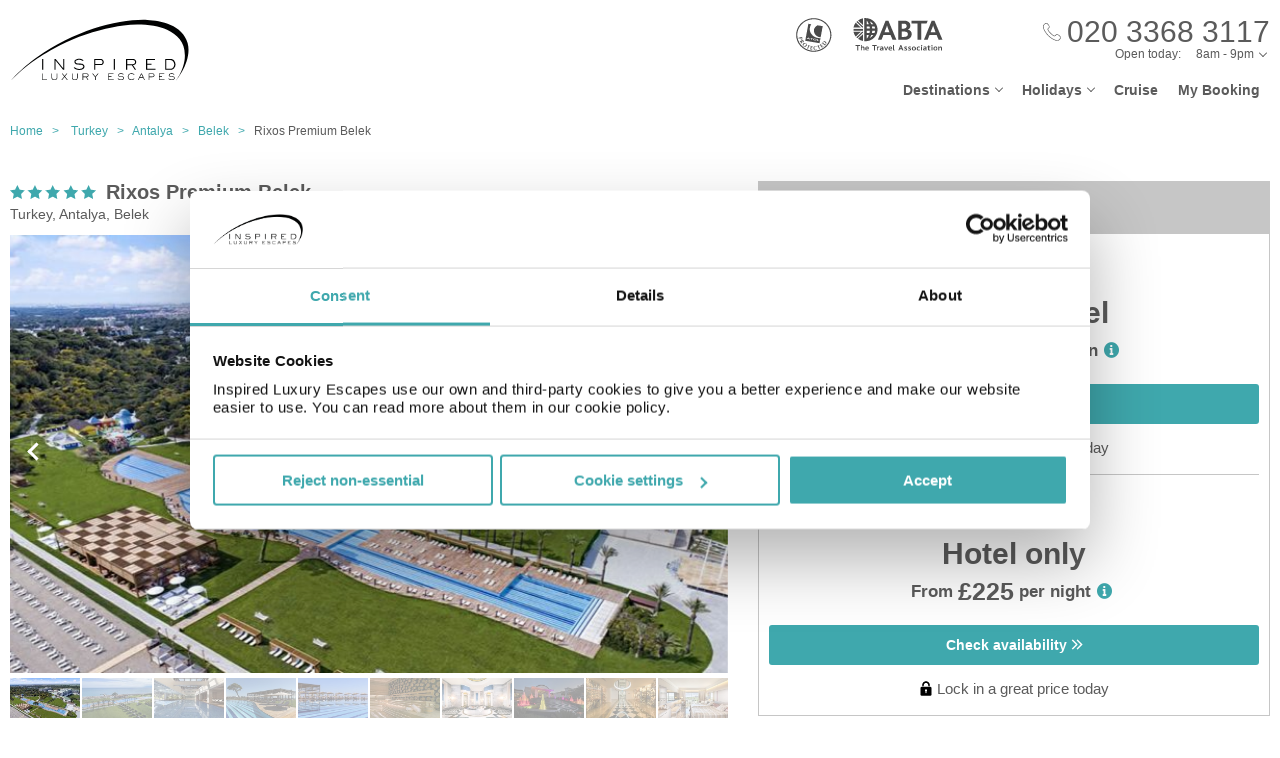

--- FILE ---
content_type: text/html;charset=UTF-8
request_url: https://www.inspiredluxuryescapes.com/rixos-premium-belek/42194
body_size: 17293
content:
<!DOCTYPE html>
<html lang="en-GB">
<head>
	<meta charset="utf-8">
	<meta http-equiv="Content-Language" content="en-GB">
	<meta name="viewport" content="width=device-width, initial-scale=1">

		<meta name="title" content="Rixos Premium Belek Antalya | Holidays to Turkey | Inspired Luxury Escapes">
<meta name="description" content="Book your perfect stay at Rixos Premium Belek in Antalya with Inspired Luxury Escapes and discover great deals on hotels in Turkey.">
<meta name="author" content="">

<meta name="format-detection" content="telephone=no">

<link rel="canonical" href="https://www.inspiredluxuryescapes.com/rixos-premium-belek/42194">



	<title> Rixos Premium Belek Antalya | Holidays to Turkey | Inspired Luxury Escapes </title>

	<link rel="preload" href="/fonts/museo-sans-300-7c413ff1bf.woff" as="font" crossorigin="anonymous">
<link rel="preload" href="/fonts/museo-sans-300-italic-735f4b1070.woff" as="font" crossorigin="anonymous">
<link rel="preload" href="/fonts/museo-sans-700-a128eded3d.woff" as="font" crossorigin="anonymous">
<link rel="preload" href="/fonts/museo-sans-700-italic-31a7dc3d9a.woff" as="font" crossorigin="anonymous">
	<link rel="preload" href="/fonts/slick-b7c9e1e479.woff" as="font" crossorigin="anonymous">
		
	<link rel="stylesheet" href="/css/vendor-b12b80b7be.css">
	<link rel="stylesheet" href="/css/base-f019e43c9e.css">

	
				<link rel="stylesheet" href="/css/destination-d8bebbbff8.css">
					<link rel="stylesheet" href="/css/accommodation-58b67fb013.css">
		
		
				
        
			<!-- Google Tag Manager -->
<script>(function(w,d,s,l,i){w[l]=w[l]||[];w[l].push({'gtm.start':
new Date().getTime(),event:'gtm.js'});var f=d.getElementsByTagName(s)[0],
j=d.createElement(s),dl=l!='dataLayer'?'&l='+l:'';j.async=true;j.src=
'https://www.googletagmanager.com/gtm.js?id='+i+dl;f.parentNode.insertBefore(j,f);
})(window,document,'script','dataLayer','GTM-5R74V76');</script>
<!-- End Google Tag Manager -->

<!--Enable the gtag.js API-->
<script>
  window.dataLayer = window.dataLayer || [];
  function gtag(){dataLayer.push(arguments);}
</script>
<!--End enable the gtag.js API-->

<!-- cookiebot styles start -->
<style type="text/css">
input[type="checkbox"][class^=Cybot] {
display: block !important;
}
#CybotCookiebotDialog label {
  display: unset;
}
#CybotCookiebotDialog h2 {
  text-align: unset;
  text-transform: none;
}
</style>
<!-- cookiebot styles end -->	
			<!-- Global site tag (gtag.js) - Google Ads: 1034500937 --> <script async src="https://www.googletagmanager.com/gtag/js?id=AW-1034500937"></script> <script> window.dataLayer = window.dataLayer || []; function gtag(){dataLayer.push(arguments);} gtag('js', new Date()); gtag('config', 'AW-1034500937'); </script> 

<script> gtag('config', 'AW-1034500937/ud3MCIqujKMBEMn2pO0D', { 'phone_conversion_number': '02033683117' }); </script> 	
    
  <!-- UI Initializers -->
  <!-- end UI Initializers -->

    
		
    </head>
<body >
  
        
      <script async src="//d81mfvml8p5ml.cloudfront.net/si32igtk.js"></script>  
        
    							  <page-header id="header"
    :company="company"
    :header="header"
    :operating-schedule="{&#39;salesTeamName&#39;:&#39;&#39;,&#39;salesTeam&#39;:[{&#39;description&#39;:&#39;Monday to Sunday&#39;,&#39;closed&#39;:false,&#39;openFrom&#39;:&#39;8am&#39;,&#39;openTo&#39;:&#39;9pm&#39;}],&#39;customerServiceName&#39;:&#39;Customer Support&#39;,&#39;customerService&#39;:[{&#39;description&#39;:&#39;Monday to Friday&#39;,&#39;closed&#39;:false,&#39;openFrom&#39;:&#39;9am&#39;,&#39;openTo&#39;:&#39;5.30pm&#39;},{&#39;description&#39;:&#39;Saturday&#39;,&#39;closed&#39;:false,&#39;openFrom&#39;:&#39;10am&#39;,&#39;openTo&#39;:&#39;3pm&#39;},{&#39;description&#39;:&#39;Sunday&#39;,&#39;closed&#39;:true}],&#39;todayOpeningHours&#39;:{&#39;closed&#39;:false,&#39;openFrom&#39;:&#39;8am&#39;,&#39;openTo&#39;:&#39;9pm&#39;}}"
    :hide-company-phone="false"
    :hide="false">
  </page-header>
		    
  
	<main id="app" class="c-main c-main-accommodation c-main-accommodation--broadway">
  <breadcrumbs :breadcrumbs="breadcrumbs" homepage-url="/"></breadcrumbs>
    <div class="offer" :class="offerLayoutClass">
    <div class="offer__info">
      <section class="offer__content ">
        <hotel-info
          class="hotel-info--broadway"
          :hotel-info="hotelInfo"
          :show-trip-advisor-desc="false"
          :reviews-count-hyperlink="tripAdvisorFullInfo !== null"
          @reviews-count-click="scrollToTripAdvisor"
        ></hotel-info>
                <light-slider :thumbs="true" class="light-slider--broadway">
          <template v-for="image in hotelInfo.images">
            <light-slider-slide :img-src="image.imageUrl" :img-alt="image.text" :thumb-img-src="image.thumbnailImageUrl">
              <promo-with-icon
                v-if="promoAtPos1"
                class="promo-on-image"
                :text="promoAtPos1.title"
                :icon-url="promoAtPos1.iconUrl"
                :tooltip-text="promoAtPos1.tooltip"
                :promo-style="promoAtPos1.style"
                :use-parent-as-viewport="true">
              </promo-with-icon>
              <image-label v-if="showImageLabel" :text="image.text"></image-label>
            </light-slider-slide>
          </template>
        </light-slider>
              </section>

            <section class="offer__search" v-cloak :class="searchSectionClassObject">
        <div class="offers-panel">
          <div class="offers-panel__header" v-cloak>
            Package & hotel only prices
          </div>

          <alternative-prices namespace="broadway"
                :active-search-mode="activeSearchMode"
                :giata-code="hotelInfo.giataCode"
                flight-and-hotel-tab-title="Flight &amp; Hotel"
                hotel-only-tab-title="Hotel Only">
          </alternative-prices>

          <div v-if="showSearchPanel" v-cloak class="offers-panel__no-deals-panel">
            We don't have any deals for this hotel on our website at the moment, so either give us a call or use the search form below to search for something else.
          </div>

          <div class="hotel-search-panel" v-cloak v-if="showSearchPanel">

            <search-mode-switcher
              class="search-mode-switcher--broadway"
              flight-and-hotel-tab-title="Flight &amp; Hotel"
              hotel-only-tab-title="Hotel Only"
              :hide-hotel-only="false"
              :initial-hotel-only-mode="initialHotelOnlyMode"
              @changed-mode="onSearchModeChanged">
            </search-mode-switcher>

            <search-panel-compact namespace="broadway-mobile"
                  class="search-panel-compact--broadway"
                  :search-mode="activeSearchMode"
                  flight-and-hotel-tab-title="Flight &amp; Hotel"
                  hotel-only-tab-title="Hotel Only"
                  :hide-flexibility="true"
                  :hide-hotel-only="false"
                  :hide-rating="true"
                  :hide-board-basis="true"
                  :empty-room-by-default="false"
                  :allowed-hotel-star-ratings="[4, 5]"
                  :force-show-all-available-options="true"
                  :use-compact-appearance="true"
                  :direct-hotels-search="true"
                  :align-more-options-in-mobile-version="false"
                  :durations="[2, 3, 4, 5, 6, 7, 8, 9, 10, 11, 12, 13, 14]"
                  :multiple-destinations="false"
                  :leave-pre-selected-destination-empty="showSearchPanel"
                  :preselect-airport="false"
                  :show-board-type-title="true"
                  @search-offer-checking="onSearchOfferChecking">
            </search-panel-compact>
          </div>
        </div>
      </section>
          </div>

    <div class="accommodation-tabs-wrapper">
      <tabs-switcher class="tabs-switcher--broadway" :calculate-width="false">
        <tab name="Details" ref="overview">
          <div class="hotel-description"><p>Located in the popular resort of Belek is the beautiful Rixos Premium hotel, set in gorgeous landscaped grounds, this outstanding resort offers exceptional value with impeccable service and a fantastic environment. With a wide range of bars and restaurants on offer, you will be able to indulge yourself day in and day out.</p>
<p><strong><span style="text-decoration: underline;">Key Facilities</span><br />
</strong>Large pool areas,  beach and many sporting activities mean that you will have plenty to keep you occupied. The excellent children’s facilities mean that younger guests will also enjoy a truly memorable stay. Guests can expect furnishings and amenities of the highest standard including flat screen TV’s plus suites with Jacuzzis and villas with private pools.</p>
<p><strong><span style="text-decoration: underline;">Spa</span><br />
</strong>The Rixos Royal Spa offers an outstanding array of treatments. With Turkish baths and saunas clients can use this facility at their leisure to feel totally refreshed during their stay.</p>
<p><strong><span style="text-decoration: underline;">Restaurants</span><br />
</strong>Choices are a plenty here with the main Mosaic buffet restaurant plus a wide selection of fine dining a la carte options including seafood, Italian and French cuisine.</p>
</div>

          <facilities-list :facilities="hotelInfo.facilitiesAsList"></facilities-list>

          <destination-info class="destination-info__wrap" :destination-header="false"></destination-info>

        </tab>
        <tab name="Map" :show="showGoogleMap" @active-state-changed="mapVisibilityChanged" class="offer-map__info" ref="map">
          <google-map class="offer__map"
                :center-coordinates="hotelCoordinates"
                :points-of-interest="pointsOfInterest"
                :is-visible="mapVisible"
                powered-by-google-image-url="/img/banners/google/powered_by_google_on_white-f127e368d6.png"
                google-maps-api-key="AIzaSyCHE8hOPf2oXt68V_IvUagh6T0qjSA8ku8"
                google-map-id="e9915245d08a185b"
          ></google-map>
        </tab>
        <tab name="Reviews" :show="showReviews" ref="reviews">
          <trip-advisor-reviews :ta-rating="taFullRating" ref="accommodationReviews"></trip-advisor-reviews>
        </tab>
      </tabs-switcher>
    </div>
  </div>

  <hotels-slider class="hotels-slider--wide" :hotels="similarHotels" title="Similar Hotels" :slider-responsive="hotelsSliderResponsive"></hotels-slider>

  
  <subscribe-banner></subscribe-banner>

    <other-items
    other-destinations-title="Other resorts in Antalya"     other-hotels-title="Other hotels in Antalya"     :more-hotels-available="true"
    :more-destinations-available="false">
  </other-items>
    <div :style="checkingWaitingMessageStyle" class="wait-message wait-message-checking" v-cloak>
	<div class="wait-message__box" style="background-image: url(/own-files/9cf/4a78512d3ae87eaa215a1492b4710/Y61OPWyVtY.jpg)">

		<div class="loader loader--l">
							<img class="loader__image" src="/own-files/cc6/b4e26a12afefcd3370a0da4a87116/sTVdLI9ApY.gif" alt="Loading...">
					</div>

					<h3 class="wait-message__title">Are you ready to be inspired?</h3>
				
					<div class="wait-message__text">We&#39;re searching for the best prices...</div>
				
					<ul class="wait-message__list">
									<li class="wait-message__item">
						<svg xmlns="http://www.w3.org/2000/svg" width="20" height="15">
							<path fill="#FFF" stroke="#FFF" d="M6.34 13.711a1.044 1.044 0 0 0 1.44 0l11.091-10.99a1.002 1.002 0 0 0 0-1.425 1.024 1.024 0 0 0-1.44 0L7.055 11.575 2.74 7.344a1.024 1.024 0 0 0-1.44 0 1 1 0 0 0 0 1.426l5.04 4.941z"/>
						</svg>
						<span class="wait-message__item-text">Book with confidence</span>
					</li>
									<li class="wait-message__item">
						<svg xmlns="http://www.w3.org/2000/svg" width="20" height="15">
							<path fill="#FFF" stroke="#FFF" d="M6.34 13.711a1.044 1.044 0 0 0 1.44 0l11.091-10.99a1.002 1.002 0 0 0 0-1.425 1.024 1.024 0 0 0-1.44 0L7.055 11.575 2.74 7.344a1.024 1.024 0 0 0-1.44 0 1 1 0 0 0 0 1.426l5.04 4.941z"/>
						</svg>
						<span class="wait-message__item-text">Low deposit options</span>
					</li>
									<li class="wait-message__item">
						<svg xmlns="http://www.w3.org/2000/svg" width="20" height="15">
							<path fill="#FFF" stroke="#FFF" d="M6.34 13.711a1.044 1.044 0 0 0 1.44 0l11.091-10.99a1.002 1.002 0 0 0 0-1.425 1.024 1.024 0 0 0-1.44 0L7.055 11.575 2.74 7.344a1.024 1.024 0 0 0-1.44 0 1 1 0 0 0 0 1.426l5.04 4.941z"/>
						</svg>
						<span class="wait-message__item-text">Flexible holiday changes</span>
					</li>
									<li class="wait-message__item">
						<svg xmlns="http://www.w3.org/2000/svg" width="20" height="15">
							<path fill="#FFF" stroke="#FFF" d="M6.34 13.711a1.044 1.044 0 0 0 1.44 0l11.091-10.99a1.002 1.002 0 0 0 0-1.425 1.024 1.024 0 0 0-1.44 0L7.055 11.575 2.74 7.344a1.024 1.024 0 0 0-1.44 0 1 1 0 0 0 0 1.426l5.04 4.941z"/>
						</svg>
						<span class="wait-message__item-text">ABTA &amp; ATOL protected</span>
					</li>
							</ul>
				
					<div class="wait-message__phone">
				<svg xmlns="http://www.w3.org/2000/svg" width="18" height="18" class="wait-message__phone-icon">
					<path fill="#fff" d="M14.337 17.839c-.742 0-1.639-.186-2.624-.558-2.162-.815-4.513-2.426-6.621-4.534-2.11-2.109-3.72-4.461-4.535-6.622C-.184 4.16-.186 2.547.553 1.809c.106-.106.214-.22.325-.338C1.552.763 2.314-.035 3.323.001c.695.029 1.369.461 2.059 1.32 2.039 2.535 1.12 3.439.056 4.486l-.188.186c-.174.174-.503.98 2.556 4.039.998.998 1.85 1.73 2.53 2.171.429.279 1.195.7 1.51.386l.188-.191c1.047-1.062 1.95-1.978 4.484.06.859.69 1.29 1.362 1.319 2.059.041 1.009-.762 1.772-1.471 2.445-.117.112-.231.22-.338.325-.366.367-.952.552-1.691.552zM3.251.6c-.717 0-1.365.682-1.938 1.285-.115.12-.226.238-.336.348-.55.55-.495 1.994.141 3.68.786 2.084 2.348 4.36 4.398 6.41s4.325 3.611 6.409 4.397c1.687.637 3.13.69 3.68.142.11-.11.227-.222.348-.336.617-.586 1.316-1.25 1.285-1.986-.021-.505-.39-1.05-1.095-1.617-2.111-1.698-2.702-1.098-3.681-.105l-.192.194c-.468.468-1.228.364-2.26-.306-.716-.466-1.6-1.223-2.628-2.251-2.538-2.538-3.35-4.091-2.556-4.888l.192-.189c.995-.979 1.596-1.57-.103-3.682C4.347.99 3.803.622 3.298.6H3.25z"/>
				</svg>
				<span>020 3368 3117</span>
									<div class="wait-message__partners">
													<img src="/own-files/5b7/b7e26472d8a0f565b6be7eee86ce4/r5Efgv6VZj.svg" alt="Loading...">
													<img src="/own-files/2c0/b8705127afa0357890e96957da777/LiAyxYnasN.svg" alt="Loading...">
											</div>
							</div>
				
		<div class="wait-message__footer wait-message__footer--phone">
							<div class="wait-message__desc">
					This may take up to 10 seconds.				</div>
									<div class="wait-message__partners">
									<img src="/own-files/5b7/b7e26472d8a0f565b6be7eee86ce4/r5Efgv6VZj.svg" alt="Loading...">
									<img src="/own-files/2c0/b8705127afa0357890e96957da777/LiAyxYnasN.svg" alt="Loading...">
							</div>
					</div>
	</div>
</div>
</main>

                            <page-footer id="footer"
  :main-menu="footer.line2"
    :company="company"
    :holiday-info-menu="footer.line1"
    :holiday-info-text="footer.longText"
      registration="&lt;div&gt;Inspired Luxury Escapes is a trading name of Broadway Travel Service (Wimbledon) Ltd.&lt;br /&gt;Company registration number: 00472065. VAT number: 215 9688 32.&lt;br /&gt;Registered office: Amber Court, William Armstrong Drive, Newcastle upon Tyne, NE4 7YA.&lt;br /&gt;Check the latest travel advice at&amp;nbsp;&lt;a href=&quot;https://www.gov.uk/foreign-travel-advice&quot; target=&quot;_blank&quot; rel=&quot;noopener&quot;&gt;&lt;span style=&quot;text-decoration: underline;&quot;&gt;https://www.gov.uk/foreign-travel-advice&lt;/span&gt;&lt;/a&gt; &amp;amp;&amp;nbsp;&lt;a href=&quot;http://www.gov.uk/travelaware&quot; target=&quot;_blank&quot; rel=&quot;noopener&quot;&gt;&lt;span style=&quot;text-decoration: underline;&quot;&gt;www.gov.uk/travelaware&lt;/span&gt;&lt;/a&gt;.&lt;/div&gt;"
   >
  <div slot="descriptionHeader" class="page-footer-info__description-header">
    <a class="page-footer-info__link" href="/terms">Terms & conditions</a>
    <a class="page-footer-info__link" href="/privacy-policy">Privacy policy</a>
    <span class="page-footer-info__text">© Inspired Luxury Escapes. All Rights Reserved.</span>
  </div>
  <div slot="callToBookPhone" class="page-footer-info__phone-wrap">
        <a class="page-footer-info__phone-link" href="tel:02033683117">
      <span class="page-footer-info__phone-link-caption">Call to book</span>
      <span class="page-footer-info__phone-link-number">020 3368 3117</span>
    </a>
      </div>
</page-footer>                  
				
        <script type="application/javascript" >
        window.externalPageParams = {"otherHotelsDestinationFilter":"TR-TRKY-ANTL-190","otherDestinationsDestinationTypesFilter":null,"footer":{"line1":[{"title":"LUXURY HOLIDAYS","items":[{"href":"/adults-only","landingId":30073,"name":"Adults Only","newTab":true},{"href":"/all-inclusive-holidays","landingId":3077,"name":"All Inclusive Holidays","newTab":false},{"href":"/beach-holidays","landingId":46470,"name":"Beach Holidays","newTab":true},{"href":"/city-breaks","landingId":3053,"name":"City Breaks","newTab":false},{"href":"/family-holidays","landingId":3073,"name":"Family Holidays","newTab":false},{"href":"/honeymoons","landingId":30088,"name":"Honeymoons","newTab":false},{"href":"/summer-holidays","landingId":36860,"name":"Summer Holidays","newTab":true},{"href":"/spa-holidays","landingId":30096,"name":"Spa Holidays","newTab":false},{"href":"/winter-sun-holidays","landingId":39978,"name":"Winter Sun Holidays","newTab":true}]},{"title":"POPULAR DESTINATIONS","items":[{"href":"/spain/balearic-islands","landingId":1377,"name":"Balearic Islands","newTab":false},{"href":"/spain/canary-islands","landingId":179,"name":"Canary Islands","newTab":false},{"href":"/croatia","landingId":1292,"name":"Croatia","newTab":false},{"href":"/egypt","landingId":1302,"name":"Egypt","newTab":true},{"href":"/greece","landingId":1318,"name":"Greece","newTab":false},{"href":"/malta","landingId":1333,"name":"Malta","newTab":false},{"href":"/portugal","landingId":1341,"name":"Portugal","newTab":false},{"href":"/spain","landingId":160,"name":"Spain","newTab":false},{"href":"/turkey","landingId":1347,"name":"Turkey","newTab":true}]},{"title":"POPULAR CITIES","items":[{"href":"/netherlands/amsterdam","landingId":2297,"name":"Amsterdam","newTab":false},{"href":"/germany/berlin","landingId":2041,"name":"Berlin","newTab":false},{"href":"/croatia/dubrovnik","landingId":1570,"name":"Dubrovnik","newTab":false},{"href":"/portugal/lisbon","landingId":2292,"name":"Lisbon","newTab":true},{"href":"/morocco/marrakech","landingId":2300,"name":"Marrakech","newTab":false},{"href":"/france/paris","landingId":2354,"name":"Paris","newTab":true},{"href":"/czech-republic/prague","landingId":2047,"name":"Prague","newTab":false},{"href":"/italy/rome","landingId":2322,"name":"Rome","newTab":false},{"href":"/italy/venice","landingId":2311,"name":"Venice","newTab":false}]},{"title":"POPULAR HOTELS","items":[{"href":"https://www.inspiredluxuryescapes.com/anemos-luxury-grand-resort/434207","name":"Anemos Luxury Grand Kos","newTab":false},{"href":"https://www.inspiredluxuryescapes.com/cabana-white-boutique-hotel-and-suites/1406927","name":"Cabana White Boutique Kos","newTab":false},{"href":"https://www.inspiredluxuryescapes.com/cooks-club-corfu-adult-only/658","name":"Cooks Club Corfu","newTab":false},{"href":"https://www.inspiredluxuryescapes.com/filion-suites-resort-and-spa/188347","name":"Filion Suites Crete","newTab":false},{"href":"https://www.inspiredluxuryescapes.com/ikos-andalusia/7725","name":"Ikos Andalusia Spain","newTab":false},{"href":"https://www.inspiredluxuryescapes.com/ikos-dassia/751638","name":"Ikos Dassia Corfu","newTab":false},{"href":"https://www.inspiredluxuryescapes.com/mitsis-royal-mare-thalasso-and-spa-resort/848","name":"Mitsis Royal Mare Crete","newTab":false},{"href":"https://www.inspiredluxuryescapes.com/mitsis-selection-blue-domes/196325","name":"Mitsis Blue Domes Kos","newTab":false},{"href":"https://www.inspiredluxuryescapes.com/savoy-sharm-el-sheikh/314382","name":"Savoy Sharm El Sheikh","newTab":false}]}],"line2":[{"title":"COMPANY","items":[{"href":"/about-company","name":"About Us","newTab":false},{"href":"/contact-us","name":"Contact Us","newTab":false},{"href":"https://www.inspiredluxuryescapes.com/privacy-policy","name":"Privacy Policy","newTab":false},{"href":"https://www.inspiredluxuryescapes.com/terms","name":"Terms & Conditions","newTab":false}]},{"title":"ALREADY BOOKED","items":[{"href":"/airport-hotels","landingId":4064,"name":"Airport Hotels","newTab":false},{"href":"/airport-lounges","landingId":4062,"name":"Airport Lounges","newTab":false},{"href":"/airport-parking","landingId":4060,"name":"Airport Parking","newTab":false},{"href":"/travel-insurance","landingId":4066,"name":"Travel Insurance","newTab":false},{"href":"https://www.inspiredluxuryescapes.com/login","name":"Manage My Booking","newTab":false}]},{"title":"INFORMATION","items":[{"href":"/book-with-confidence","name":"Book with Confidence","newTab":false},{"href":"/faq","name":"FAQs","newTab":false},{"href":"https://www.gov.uk/foreign-travel-advice","name":"Foreign Travel Advice","newTab":true},{"href":"/package-travel-rights","landingId":34127,"name":"Package Travel Rights","newTab":false}]},{"title":"SHARE","items":[{"href":"https://en-gb.facebook.com/InspiredLuxury1/","name":"Facebook","newTab":true},{"href":"https://www.instagram.com/inspiredluxuryescapes/","name":"Instagram","newTab":true},{"href":"https://twitter.com/InspiredLuxury","name":"Twitter","newTab":true}]}],"longText":"All the flights and flight-inclusive holidays on this website are financially protected by the ATOL scheme. When you pay you will be supplied with an ATOL Certificate. Please ask for it and check to ensure that everything you booked (flights, hotels and other services) is listed on it. Please see our booking conditions for further information or for more information about financial protection and the ATOL Certificate go to: www.atol.org.uk/ATOLCertificate.","hide":false},"showImageLabel":false,"siteName":"Inspired Luxury Escapes","promoAtPos1":null,"otherHotelsExcludedGiataCodesFilter":"42194","locale":{"countryCode":"GB","currencyCode":"GBP","localeWithDash":"en-GB","localeWithUnderscore":"en_GB"},"otherDestinationsDestinationFilter":"TR-TRKY-ANTL","initialHotelOnlyMode":false,"similarHotels":[{"giataCode":"261571","name":"Kirman Belazur Resort & Spa","image":{"image":{"id":3515036968,"url":"/files/3/83d/d9a0f59ade472262ae48b52c1cc3c982ff4e0a4f5dee311a5fb57cd63892f/yPAcG2Q5ol.jpg"},"thumbnailImage":{"id":3515036969,"url":"/files/3/83d/d9a0f59ade472262ae48b52c1cc3c982ff4e0a4f5dee311a5fb57cd63892f/yPAcG2Q5ol.jpg"},"name":""},"country":"Turkey","region":"Turkey","area":"Antalya","resort":"Belek","destinationName":"Turkey, Antalya, Belek","destinationFlagUrl":"/img/countries/turkey.svg","rating":5,"taInfoLoaded":true,"taRatingImageUrl":"https://www.tripadvisor.com/img/cdsi/img2/ratings/traveler/4.5-32678-5.svg","url":"/kirman-belazur-resort-and-spa/261571"},{"giataCode":"261631","name":"Regnum The Crown","image":{"image":{"id":3851114164,"url":"/files/1/14b/c74c0010058ddadf3fb7c7c6a7663b94197a9a45cb0cab0626a18e2ecffc1/LH3RlEJwB4.jpg"},"thumbnailImage":{"id":3851114165,"url":"/files/1/14b/c74c0010058ddadf3fb7c7c6a7663b94197a9a45cb0cab0626a18e2ecffc1/LH3RlEJwB4.jpg"},"name":""},"country":"Turkey","region":"Turkey","area":"Antalya","resort":"Belek","destinationName":"Turkey, Antalya, Belek","destinationFlagUrl":"/img/countries/turkey.svg","rating":5,"taInfoLoaded":true,"taRatingImageUrl":null,"url":"/regnum-the-crown/261631"},{"giataCode":"261485","name":"Crystal Waterworld","country":"Turkey","region":"Turkey","area":"Antalya","resort":"Belek","destinationName":"Turkey, Antalya, Belek","destinationFlagUrl":"/img/countries/turkey.svg","rating":5,"taInfoLoaded":true,"taRatingImageUrl":"https://www.tripadvisor.com/img/cdsi/img2/ratings/traveler/4.0-32678-5.svg","url":"/crystal-waterworld/261485"},{"giataCode":"95658","name":"Ethno Hotels Belek","image":{"image":{"id":3848033074,"url":"/files/5/4d3/cd0cb74a0e939c4c3de0d0aa7e2fde91e5100ca1b1461139a43f979f205bf/hB70iRccyb.jpg"},"thumbnailImage":{"id":3848033075,"url":"/files/5/4d3/cd0cb74a0e939c4c3de0d0aa7e2fde91e5100ca1b1461139a43f979f205bf/hB70iRccyb.jpg"},"name":""},"country":"Turkey","region":"Turkey","area":"Antalya","resort":"Belek","destinationName":"Turkey, Antalya, Belek","destinationFlagUrl":"/img/countries/turkey.svg","rating":5,"taInfoLoaded":true,"taRatingImageUrl":"https://www.tripadvisor.com/img/cdsi/img2/ratings/traveler/4.5-32678-5.svg","url":"/ethno-hotels-belek/95658"},{"giataCode":"232017","name":"Maxx Royal Belek Golf Resort","image":{"image":{"id":8990655,"url":"/own-files/05b/a7669c5f9c13470ed7386f94eee51/FH1DLo7hTN.jpg"},"thumbnailImage":{"id":8990693,"url":"/own-files/d75/c0b2dacd5264e19fa713fafe4e68a/6P2vKBWWku.jpg"},"name":"Pool"},"country":"Turkey","region":"Turkey","area":"Antalya","resort":"Belek","destinationName":"Turkey, Antalya, Belek","destinationFlagUrl":"/img/countries/turkey.svg","rating":5,"taInfoLoaded":true,"taRatingImageUrl":"https://www.tripadvisor.com/img/cdsi/img2/ratings/traveler/5.0-32678-5.svg","url":"/maxx-royal-belek-golf-resort/232017"},{"giataCode":"295500","name":"Titanic Deluxe Golf Belek","image":{"image":{"id":158960340,"url":"/own-files/7b3/81cdea2efcf14e059416abb23dccd/wSI6WO7KoN.jpg"},"thumbnailImage":{"id":158960341,"url":"/own-files/31f/046785e4f78f141aee6d2d4c67d0d/xy38sNsqEP.jpg"},"name":""},"country":"Turkey","region":"Turkey","area":"Antalya","resort":"Belek","destinationName":"Turkey, Antalya, Belek","destinationFlagUrl":"/img/countries/turkey.svg","rating":5,"taInfoLoaded":true,"taRatingImageUrl":"https://www.tripadvisor.com/img/cdsi/img2/ratings/traveler/4.5-32678-5.svg","url":"/titanic-deluxe-golf-belek/295500"},{"giataCode":"1369983","name":"The X Belek","image":{"image":{"id":3768056084,"url":"/files/2/4be/c67eec7405d732831a767734f73e016d43d935b01654ced29aad2ba4b92f5/vbm3JPzXo0.jpg"},"thumbnailImage":{"id":3768056085,"url":"/files/2/4be/c67eec7405d732831a767734f73e016d43d935b01654ced29aad2ba4b92f5/vbm3JPzXo0.jpg"},"name":""},"country":"Turkey","region":"Turkey","area":"Antalya","resort":"Belek","destinationName":"Turkey, Antalya, Belek","destinationFlagUrl":"/img/countries/turkey.svg","rating":5,"taInfoLoaded":true,"taRatingImageUrl":"https://www.tripadvisor.com/img/cdsi/img2/ratings/traveler/4.5-32678-5.svg","url":"/the-x-belek/1369983"},{"giataCode":"231754","name":"Sensimar Belek Resort and Spa","image":{"image":{"id":203275291,"url":"/own-files/b78/efc3707d4186db1bafa99a82a24ae/BkaqBHeDq6.jpg"},"thumbnailImage":{"id":203275315,"url":"/own-files/0c2/b3286d776cfa755af657a11cc413d/Mk08IQaEzj.jpg"},"name":""},"country":"Turkey","region":"Turkey","area":"Antalya","resort":"Belek","destinationName":"Turkey, Antalya, Belek","destinationFlagUrl":"/img/countries/turkey.svg","rating":5,"taInfoLoaded":true,"taRatingImageUrl":"https://www.tripadvisor.com/img/cdsi/img2/ratings/traveler/4.5-32678-5.svg","url":"/sensimar-belek-resort-and-spa/231754"},{"giataCode":"56992","name":"Belek Beach Resort Hotel","image":{"image":{"id":3767059482,"url":"/files/2/00e/157ecfb497614810e8edeece267547c3af85f8b673528033e83306c0e3bf2/pFOmFGKYfp.jpg"},"thumbnailImage":{"id":3767059483,"url":"/files/2/00e/157ecfb497614810e8edeece267547c3af85f8b673528033e83306c0e3bf2/pFOmFGKYfp.jpg"},"name":""},"country":"Turkey","region":"Turkey","area":"Antalya","resort":"Belek","destinationName":"Turkey, Antalya, Belek","destinationFlagUrl":"/img/countries/turkey.svg","rating":5,"taInfoLoaded":true,"taRatingImageUrl":"https://www.tripadvisor.com/img/cdsi/img2/ratings/traveler/4.5-32678-5.svg","url":"/belek-beach-resort-hotel/56992"},{"giataCode":"32914","name":"Sirene Belek Hotel","image":{"image":{"id":3850695758,"url":"/files/0/5e8/9737ea9afe43c163bd13f154d2c6bbb8cc41823fc156d057124f6e7875dce/Tzqx5cefD8.jpg"},"thumbnailImage":{"id":3850695759,"url":"/files/0/5e8/9737ea9afe43c163bd13f154d2c6bbb8cc41823fc156d057124f6e7875dce/Tzqx5cefD8.jpg"},"name":""},"country":"Turkey","region":"Turkey","area":"Antalya","resort":"Belek","destinationName":"Turkey, Antalya, Belek","destinationFlagUrl":"/img/countries/turkey.svg","rating":5,"taInfoLoaded":true,"taRatingImageUrl":"https://www.tripadvisor.com/img/cdsi/img2/ratings/traveler/4.5-32678-5.svg","url":"/sirene-belek-hotel/32914"},{"giataCode":"363696","name":"Regnum Carya Golf & Spa Resort","image":{"image":{"id":9030570,"url":"/own-files/706/099eb5275189fd190059802f30fdb/1SyP5w2DMY.jpg"},"thumbnailImage":{"id":9030624,"url":"/own-files/6c8/9ac0e979b8460bd54aeb1a0661b40/z5h3VtdG2e.jpg"},"name":"Terrace"},"country":"Turkey","region":"Turkey","area":"Antalya","resort":"Belek","destinationName":"Turkey, Antalya, Belek","destinationFlagUrl":"/img/countries/turkey.svg","rating":5,"taInfoLoaded":true,"taRatingImageUrl":"https://www.tripadvisor.com/img/cdsi/img2/ratings/traveler/4.5-32678-5.svg","url":"/regnum-carya-golf-and-spa-resort/363696"},{"giataCode":"162975","name":"Selectum Luxury Resort","image":{"image":{"id":3514688652,"url":"/files/4/cca/644656455a3309a2f9416602273f29ec35c5ff49ca3af3c3ca7707230fd6b/qzUmDEc7XJ.jpg"},"thumbnailImage":{"id":3514688653,"url":"/files/4/cca/644656455a3309a2f9416602273f29ec35c5ff49ca3af3c3ca7707230fd6b/qzUmDEc7XJ.jpg"},"name":""},"country":"Turkey","region":"Turkey","area":"Antalya","resort":"Belek","destinationName":"Turkey, Antalya, Belek","destinationFlagUrl":"/img/countries/turkey.svg","rating":5,"taInfoLoaded":true,"taRatingImageUrl":"https://www.tripadvisor.com/img/cdsi/img2/ratings/traveler/4.5-32678-5.svg","url":"/selectum-luxury-resort/162975"},{"giataCode":"27242","name":"Papillon Ayscha","image":{"image":{"id":3724184907,"url":"/own-files/cd3/e7c998c1a93c650964ceee1bcbc97/oyqOPBtNoH.jpg"},"thumbnailImage":{"id":3724184908,"url":"/own-files/06d/35d3c8255ff97ea7e48ed575728b9/6xDi1beMwM.jpg"},"name":""},"country":"Turkey","region":"Turkey","area":"Antalya","resort":"Belek","destinationName":"Turkey, Antalya, Belek","destinationFlagUrl":"/img/countries/turkey.svg","rating":5,"taInfoLoaded":true,"taRatingImageUrl":"https://www.tripadvisor.com/img/cdsi/img2/ratings/traveler/5.0-32678-5.svg","url":"/papillon-ayscha/27242"},{"giataCode":"13257","name":"Gloria Verde Resort","image":{"image":{"id":9033325,"url":"/own-files/13b/dad6189b45c384be55db1fe2207cf/pu5UMoTB9u.jpg"},"thumbnailImage":{"id":9033342,"url":"/own-files/64b/4d5d7fa6f7e6acf983002bbaa64e1/zom8JAjfcs.jpg"},"name":"Image"},"country":"Turkey","region":"Turkey","area":"Antalya","resort":"Belek","destinationName":"Turkey, Antalya, Belek","destinationFlagUrl":"/img/countries/turkey.svg","rating":5,"taInfoLoaded":true,"taRatingImageUrl":"https://www.tripadvisor.com/img/cdsi/img2/ratings/traveler/5.0-32678-5.svg","url":"/gloria-verde-resort/13257"},{"giataCode":"530723","name":"Sensitive Premium Resort & Spa","image":{"image":{"id":3562389895,"url":"/own-files/4/b4a/33c50d24c67456284d982d36be2cb700252a5b0127685df32495d8cd4c317/ORX72naQ0H.jpg"},"thumbnailImage":{"id":3562389959,"url":"/own-files/31c/f1123fb5c8ca8f0de2e9d9b72e240/uwYrNWTbqc.jpg"},"name":""},"country":"Turkey","region":"Turkey","area":"Antalya","resort":"Belek","destinationName":"Turkey, Antalya, Belek","destinationFlagUrl":"/img/countries/turkey.svg","rating":5,"taInfoLoaded":true,"taRatingImageUrl":"https://www.tripadvisor.com/img/cdsi/img2/ratings/traveler/4.0-32678-5.svg","url":"/sensitive-premium-resort-and-spa/530723"},{"giataCode":"4716","name":"Ic Santai Family Resort","image":{"image":{"id":3833403478,"url":"/files/6/859/1dfdd547fe7e62e28c11b3ab5c8842d0c91a2a1dee3c832ebdb184080cf9c/5GMjYaZomj.jpg"},"thumbnailImage":{"id":3833403479,"url":"/files/6/859/1dfdd547fe7e62e28c11b3ab5c8842d0c91a2a1dee3c832ebdb184080cf9c/5GMjYaZomj.jpg"},"name":""},"country":"Turkey","region":"Turkey","area":"Antalya","resort":"Belek","destinationName":"Turkey, Antalya, Belek","destinationFlagUrl":"/img/countries/turkey.svg","rating":5,"taInfoLoaded":true,"taRatingImageUrl":"https://www.tripadvisor.com/img/cdsi/img2/ratings/traveler/4.5-32678-5.svg","url":"/ic-santai-family-resort/4716"},{"giataCode":"4717","name":"Club Asteria Belek","image":{"image":{"id":9033731,"url":"/own-files/61b/1e42714d5fc2b1af5634d3cb0f47f/92INHAbwxm.jpg"},"thumbnailImage":{"id":9033779,"url":"/own-files/a4f/d8e10f9dc84b8649c2ba2860b1fc1/0rHw0hfZ9X.jpg"},"name":"Pool"},"country":"Turkey","region":"Turkey","area":"Antalya","resort":"Belek","destinationName":"Turkey, Antalya, Belek","destinationFlagUrl":"/img/countries/turkey.svg","rating":5,"taInfoLoaded":true,"taRatingImageUrl":"https://www.tripadvisor.com/img/cdsi/img2/ratings/traveler/5.0-32678-5.svg","url":"/club-asteria-belek/4717"},{"giataCode":"4719","name":"Hotel Belconti Resort","image":{"image":{"id":8990268,"url":"/own-files/b55/990f01f4806d50c4bf714d4d2c117/qAjjkACYIA.jpg"},"thumbnailImage":{"id":8990301,"url":"/own-files/917/3adc5c5f06e3e5f46876847965506/kblb4Jbfl1.jpg"},"name":"Image"},"country":"Turkey","region":"Turkey","area":"Antalya","resort":"Belek","destinationName":"Turkey, Antalya, Belek","destinationFlagUrl":"/img/countries/turkey.svg","rating":5,"taInfoLoaded":true,"taRatingImageUrl":"https://www.tripadvisor.com/img/cdsi/img2/ratings/traveler/4.5-32678-5.svg","url":"/hotel-belconti-resort/4719"},{"giataCode":"4714","name":"Adora Hotel & Resort","image":{"image":{"id":3714257649,"url":"/files/3/5d3/76c07639e65e893a3816cff9919366600247f123941e91364c98057ee3f80/M2f4lTvglk.jpg"},"thumbnailImage":{"id":3714257650,"url":"/files/3/5d3/76c07639e65e893a3816cff9919366600247f123941e91364c98057ee3f80/M2f4lTvglk.jpg"},"name":""},"country":"Turkey","region":"Turkey","area":"Antalya","resort":"Belek","destinationName":"Turkey, Antalya, Belek","destinationFlagUrl":"/img/countries/turkey.svg","rating":5,"taInfoLoaded":true,"taRatingImageUrl":"https://www.tripadvisor.com/img/cdsi/img2/ratings/traveler/4.5-32678-5.svg","url":"/adora-hotel-and-resort/4714"},{"giataCode":"4727","name":"Limak Arcadia Sport Resort - All Inclusive","image":{"image":{"id":3560135216,"url":"/own-files/3/24f/284a34df53a64989cb792860b18c2bdb890f47b1dc45123296c9750e60d14/aQNOQkOjmt.jpg"},"thumbnailImage":{"id":3560135246,"url":"/own-files/d9e/ac8d54e5f9d001a05e37190d2898e/M1HGozRZsy.jpg"},"name":""},"country":"Turkey","region":"Turkey","area":"Antalya","resort":"Belek","destinationName":"Turkey, Antalya, Belek","destinationFlagUrl":"/img/countries/turkey.svg","rating":5,"taInfoLoaded":true,"taRatingImageUrl":"https://www.tripadvisor.com/img/cdsi/img2/ratings/traveler/4.5-32678-5.svg","url":"/limak-arcadia-sport-resort-all-inclusive/4727"}],"company":{"logo":{"image":{"id":3423201806,"url":"/own-files/c91/22c7c391b3913f77aea57c6b7de49/lpzCEM37rJ.svg"}},"abta":{"headerUrl":"https://www.inspiredluxuryescapes.com/financial-protection","header":{"image":{"id":7443391,"url":"/own-files/4fc/bd4bff90f8098eeb5116a51ea132f/40G3SG5VkX.svg"}},"footerUrl":"https://www.inspiredluxuryescapes.com/financial-protection","footer":{"image":{"id":128427211,"url":"/own-files/2e9/c756b51038ed99bf1e3c05ce1f743/lTrHB2UYx5.png"},"image2x":{"id":128427212,"url":"/own-files/621/d1a0ad8e94a4f5b71e2a9fb683a9e/j7STdFriCy.png"},"image3x":{"id":128427208,"url":"/own-files/188/626378a584bcb2a3f8bca8d8ac803/GpKimDCqLj.png"}},"paymentPageUrl":"https://www.inspiredluxuryescapes.com/financial-protection","paymentPage":{"image":{"id":83937026,"url":"/own-files/ce7/677f0688c353f099ed4208f1a1b8e/0RDYZV0pFS.svg"}},"confirmationEmailImage":{"id":56380984,"url":"own-files/bf7/316257a58377d3e7c25997bc80ab0/EXDP4xZodh.png"}},"atol":{"hideAtolOnSite":false,"headerUrl":"https://www.inspiredluxuryescapes.com/financial-protection","headerImage":{"image":{"id":7442697,"url":"/own-files/618/508ba9aba3051da34195f753639bc/Yn6YVEK44e.svg"}},"footerUrl":"http://publicapps.caa.co.uk/modalapplication.aspx?catid=1&pagetype=65&appid=2&mode=detail&atolNbr=3634&mbrId=","footerImage":{"image":{"id":128427209,"url":"/own-files/844/a0c051a5fd5f188622d56d81ae786/b5jSvOxilj.png"},"image2x":{"id":128427210,"url":"/own-files/480/cc2093ea2128a778083f0a8d0176f/O2Sm6Vl2GL.png"},"image3x":{"id":128427207,"url":"/own-files/d35/988a22dd90f2e593f09ac5c49e3be/2FE75VhGUK.png"}},"paymentPageUrl":"","paymentPageImage":{"image":{"id":83937024,"url":"/own-files/664/dad786690417cbc9e98a4fc00890d/X2aRTOJSIs.svg"}},"bookingSummaryUrl":"http://publicapps.caa.co.uk/modalapplication.aspx?catid=1&pagetype=65&appid=2&mode=detail&atolNbr=3634&mbrId=","bookingSummaryImage":{"image":{"id":60970353,"url":"/own-files/727/43f29c857093c13fe52f77e964087/jUGKMsEVWn.png"},"image2x":{"id":60970354,"url":"/own-files/47b/71ef794bc4a79a83baede3564eb5a/QlqQ4xUCRz.png"},"image3x":{"id":60970352,"url":"/own-files/fff/13fe2b34e151c9b515caf72954fba/LUryvDZ52r.png"}},"bookingSummaryText":"The booking is authorised under the Broadway Travel Service (Wimbledon) Ltd ATOL number and is protected under the ATOL scheme, as set out in the ATOL Certificate. Please go to www.caa.co.uk for more information on the ATOL scheme.","specialOfferPageUrl":"","specialOfferPageImage":{"image":{"id":136441551,"url":"own-files/618/508ba9aba3051da34195f753639bc/Yn6YVEK44e.svg"}}},"appointedOperatorLogo":{"image":{"id":7444438,"url":"/own-files/3db/d437d202085fe351eb82f07a1c404/UdxC02WWok.png"},"image2x":{"id":7444448,"url":"/own-files/a79/ca877efb6790f2f3b2372947f106e/Ax9CwShUVc.png"},"image3x":{"id":7444259,"url":"/own-files/c28/1e53ae33ac1fb6efb506d0c280710/WOHHxPV2w1.png"}},"appointedOperatorLogoAltText":"British Airways","callToBookPhone":"020 3368 3117","callToBookPhoneUseInfinity":false,"customerServicePhone":"0191 275 2400","cruisePhone":"020 3368 3209","copyright":"© Inspired Luxury Escapes. All Rights Reserved.","registration":"<div>Inspired Luxury Escapes is a trading name of Broadway Travel Service (Wimbledon) Ltd.<br />Company registration number: 00472065. VAT number: 215 9688 32.<br />Registered office: Amber Court, William Armstrong Drive, Newcastle upon Tyne, NE4 7YA.<br />Check the latest travel advice at&nbsp;<a href=\"https://www.gov.uk/foreign-travel-advice\" target=\"_blank\" rel=\"noopener\"><span style=\"text-decoration: underline;\">https://www.gov.uk/foreign-travel-advice</span></a> &amp;&nbsp;<a href=\"http://www.gov.uk/travelaware\" target=\"_blank\" rel=\"noopener\"><span style=\"text-decoration: underline;\">www.gov.uk/travelaware</span></a>.</div>","socialNetworks":{"facebook":"https://www.facebook.com/BroadwayTravel","twitter":"https://twitter.com/BroadwayTravel","instagram":"https://www.instagram.com/broadway_travel/"},"clientEnquiry":{"pages":{"PERSONALISE":{"showOnDesktop":false,"showOnMobile":false},"PAYMENT":{"showOnDesktop":false,"showOnMobile":false},"SPECIAL_OFFER":{"showOnDesktop":true,"showOnMobile":true},"HOLIDAY_DETAILS":{"showOnDesktop":false,"showOnMobile":false},"ALT_DATES_AND_PRICES":{"showOnDesktop":false,"showOnMobile":false},"PASSENGER_DETAILS":{"showOnDesktop":false,"showOnMobile":false}},"useExtendedForm":false,"blockTitle":"Talk to one of our specialists","hideCallBackButton":false,"callBackButtonTitle":"Request a call back","hideEmailUsButton":false,"emailUsButtonTitle":"Email us"},"showNewsletterSubscriptionBanner":true,"cookiesUsageMessage":"","homepageUrl":"/","defaultHotelLandingMetadataTitle":"##HOTEL_NAME## ##AREA_NAME## | Holidays to ##REGION_NAME## | ##COMPANY_NAME##","defaultHotelLandingMetadataDescription":"Book your perfect stay at ##HOTEL_NAME## in ##AREA_NAME## with ##COMPANY_NAME## and discover great deals on hotels in ##COUNTRY_NAME##."},"otherDestinations":[{"name":"Belek","image":{"id":59275305,"url":"/own-files/23d/957b560869b684e09e41a142e18cd/s1Z6n8RQQX.jpg"},"url":"/turkey/antalya/belek"}],"destinationInformation":{"infoIcons":[{"name":"Currency","description":"Turkish Lira","image":{"id":292004938,"url":"/own-files/b51/c1ba7820221de393a82ddbb945436/mEC2EYb5WE.svg"}},{"name":"Language","description":"Turkish","image":{"id":292004939,"url":"/own-files/20f/687bc3c00abe8232c053933963f04/RzZSOPxqo4.svg"}},{"name":"Time Zone","description":"GMT +2.00hrs","image":{"id":292004940,"url":"/own-files/3e7/32fd080b6d5143de4d7bc7f442b7b/pW9xnOL6zE.svg"}},{"name":"Avg. Flight Time","description":"4Hrs","image":{"id":292004941,"url":"/own-files/39f/eec3af1af5074f6da9e2ac7841584/1eyk48J8qw.svg"}},{"name":"Peak Travel","description":"May - October","image":{"id":292004942,"url":"/own-files/9be/4959fb1798379f7b158c9c24022e6/s7dEdpIZno.svg"}},{"name":"Price of a pint","description":"£2.20","image":{"id":292004943,"url":"/own-files/98f/bb768a88f6fa7fcb82453e4bd5d76/jo79ts4GaM.svg"}}],"destinationName":"Belek","temperatureImage":{"id":59275302,"name":"Belek | Average Weather","url":"/own-files/812/6d97af5532cf862105c9d90fd6ddf/DhCV5xldt8.svg"}},"preselectedCriteria":{"accomInfos":[{"giataCode":"42194","name":"Rixos Premium Belek"}],"nights":0},"otherHotels":[{"name":"Kirman Belazur Resort & Spa","image":{"id":3515036969,"url":"/files/3/83d/d9a0f59ade472262ae48b52c1cc3c982ff4e0a4f5dee311a5fb57cd63892f/yPAcG2Q5ol.jpg"},"url":"/kirman-belazur-resort-and-spa/261571"},{"name":"Regnum The Crown","image":{"id":3851114165,"url":"/files/1/14b/c74c0010058ddadf3fb7c7c6a7663b94197a9a45cb0cab0626a18e2ecffc1/LH3RlEJwB4.jpg"},"url":"/regnum-the-crown/261631"},{"name":"Crystal Waterworld","url":"/crystal-waterworld/261485"},{"name":"Ethno Hotels Belek","image":{"id":3848033075,"url":"/files/5/4d3/cd0cb74a0e939c4c3de0d0aa7e2fde91e5100ca1b1461139a43f979f205bf/hB70iRccyb.jpg"},"url":"/ethno-hotels-belek/95658"},{"name":"Maxx Royal Belek Golf Resort","image":{"id":8990693,"url":"/own-files/d75/c0b2dacd5264e19fa713fafe4e68a/6P2vKBWWku.jpg"},"url":"/maxx-royal-belek-golf-resort/232017"},{"name":"The Prime Garden Hotel","image":{"id":3828440139,"url":"/files/4/eda/f5f34fe9ee901ab8b585ca30973d510deb84d60236727980ee27dee9c1761/1stjSnSh6i.jpg"},"url":"/the-prime-garden-hotel/413105"},{"name":"Titanic Deluxe Golf Belek","image":{"id":158960341,"url":"/own-files/31f/046785e4f78f141aee6d2d4c67d0d/xy38sNsqEP.jpg"},"url":"/titanic-deluxe-golf-belek/295500"},{"name":"The X Belek","image":{"id":3768056085,"url":"/files/2/4be/c67eec7405d732831a767734f73e016d43d935b01654ced29aad2ba4b92f5/vbm3JPzXo0.jpg"},"url":"/the-x-belek/1369983"}],"offerLayout":"OFFER_ROUNDEL_PROMO","enableTripAdvisor":true,"otherHotelsHotelTypesFilter":null,"promoAtPos2":null,"promoAtPos3":null,"cookiesUsageMessage":"","header":{"holidays":[{"href":"/adults-only","landingId":30073,"name":"Adults Only","newTab":false},{"href":"/all-inclusive-holidays","landingId":3077,"name":"All Inclusive Holidays","newTab":false},{"href":"/beach-holidays","landingId":46470,"name":"Beach Holidays","newTab":false},{"href":"/boutique-hotels","landingId":30094,"name":"Boutique Hotels","newTab":false},{"href":"/city-breaks","landingId":3053,"name":"City Breaks","newTab":false},{"href":"/family-holidays","landingId":3073,"name":"Family Holidays","newTab":false},{"href":"/honeymoons","landingId":30088,"name":"Honeymoons","newTab":false},{"href":"/last-minute-holidays","landingId":37319,"name":"Last Minute Holidays","newTab":false},{"href":"/low-deposit-holidays","landingId":30544,"name":"Low Deposit Holidays","newTab":false},{"href":"/private-pools","landingId":30092,"name":"Private Pools","newTab":false},{"href":"/spa-holidays","landingId":30096,"name":"Spa Holidays","newTab":false},{"href":"/summer-holidays","landingId":36860,"name":"Summer Holidays","newTab":false},{"href":"/twin-centre-holidays","landingId":33855,"name":"Twin Centre Holidays","newTab":false},{"href":"/winter-sun-holidays","landingId":39978,"name":"Winter Sun Holidays","newTab":false}],"mostPopularDestinations":[{"href":"/spain/balearic-islands","landingId":1377,"name":"Balearic Islands","newTab":false},{"href":"/spain/canary-islands","landingId":179,"name":"Canary Islands","newTab":false},{"href":"/croatia","landingId":1292,"name":"Croatia","newTab":false},{"href":"/egypt","landingId":1302,"name":"Egypt","newTab":false},{"href":"/greece","landingId":1318,"name":"Greece","newTab":false},{"href":"/malta","landingId":1333,"name":"Malta","newTab":false},{"href":"/portugal","landingId":1341,"name":"Portugal","newTab":false},{"href":"/spain","landingId":160,"name":"Spain","newTab":false},{"href":"/turkey","landingId":1347,"name":"Turkey","newTab":false},{"href":"/all-destinations","landingId":4637,"name":"All Destinations","newTab":false}],"allDestinations":[{"href":"/portugal/algarve","landingId":2284,"name":"Algarve","newTab":false},{"href":"/spain/barcelona","landingId":15149,"name":"Barcelona","newTab":false},{"href":"/turkey/bodrum","landingId":3853,"name":"Bodrum","newTab":false},{"href":"/mexico/cancun","landingId":3565,"name":"Cancun","newTab":false},{"href":"/greece/crete","landingId":2010,"name":"Crete","newTab":false},{"href":"/greece/corfu","landingId":2021,"name":"Corfu","newTab":false},{"href":"/spain/costa-blanca","landingId":2275,"name":"Costa Blanca","newTab":false},{"href":"/spain/costa-del-sol","landingId":289,"name":"Costa del Sol","newTab":false},{"href":"/cyprus","landingId":29059,"name":"Cyprus","newTab":false},{"href":"/turkey/dalaman","landingId":3860,"name":"Dalaman","newTab":false},{"href":"/united-arab-emirates/dubai","landingId":2038,"name":"Dubai","newTab":false},{"href":"/croatia/dubrovnik","landingId":1570,"name":"Dubrovnik","newTab":false},{"href":"/spain/canary-islands/fuerteventura","landingId":1396,"name":"Fuerteventura","newTab":false},{"href":"/spain/canary-islands/gran-canaria","landingId":1399,"name":"Gran Canaria","newTab":false},{"href":"/greece/halkidiki","landingId":2029,"name":"Halkidiki","newTab":false},{"href":"/egypt/hurghada","landingId":2369,"name":"Hurghada Resort","newTab":false},{"href":"/spain/balearic-islands/ibiza","landingId":1394,"name":"Ibiza","newTab":false},{"href":"/greece/kos","landingId":2023,"name":"Kos","newTab":false},{"href":"/spain/canary-islands/lanzarote","landingId":197,"name":"Lanzarote","newTab":false},{"href":"/portugal/madeira","landingId":40130,"name":"Madeira","newTab":false},{"href":"/spain/balearic-islands/majorca","landingId":1392,"name":"Majorca","newTab":false},{"href":"/morocco/marrakech","landingId":2300,"name":"Marrakech","newTab":false},{"href":"/greece/mykonos","landingId":2344,"name":"Mykonos","newTab":false},{"href":"/czech-republic/prague","landingId":2047,"name":"Prague","newTab":false},{"href":"/greece/rhodes","landingId":2025,"name":"Rhodes","newTab":false},{"href":"/italy/rome","landingId":2322,"name":"Rome","newTab":false},{"href":"/greece/santorini","landingId":2358,"name":"Santorini","newTab":false},{"href":"/spain/canary-islands/tenerife","landingId":1401,"name":"Tenerife","newTab":false},{"href":"/italy/venice","landingId":2311,"name":"Venice","newTab":false},{"href":"/greece/zante","landingId":2337,"name":"Zante","newTab":false}],"menuLinks":[{"title":"Destinations","type":"destinations","newTab":false},{"title":"Holidays","type":"holidays","newTab":false},{"title":"Cruise","type":"link","href":"https://www.inspiredluxuryescapes.com/cruise","newTab":false},{"title":"My Booking","type":"link","href":"https://www.inspiredluxuryescapes.com/login","newTab":false}],"hide":false,"hideCompanyPhone":false},"customLink":{"href":"","name":"","newTab":false},"breadcrumbs":{"breadcrumbs":[{"name":"Turkey","url":"/turkey"},{"name":"Antalya","url":"/turkey/antalya"},{"name":"Belek","url":"/turkey/antalya/belek"},{"name":"Rixos Premium Belek"}],"showHome":true,"show":true}};
        window.externalHeader = false;
    </script>
    
    <script type="application/javascript">
        window.pageCode = "ACCOMMODATION";
    </script>

	<script src="/js/vendor-7b7afc8818.js" defer></script>
	<script src="/js/vendor-modules-ca4d3cdd57.js" defer></script>
	<script src="/js/base-modules-b4407a042c.js" defer></script>
	<script src="/js/components-2fb9f08f2a.js" defer></script>
	<script src="/js/base-47601bf1db.js" defer></script>
      <script src="/dynamic-js/event-listeners" defer></script>

  <script type="application/javascript" defer>
    window.addEventListener(
      'DOMContentLoaded',
      () => window.tdEventManager && window.tdEventManager.fire('visitAnyPage')
    );
  </script>

	
				<script src="/js/accommodation-d4d06ddee8.js" defer></script>
			
	<!--suppress JSAnnotator -->
<script type="application/javascript">
  window.hotelInfo = {"giataCode":"42194","supplierCode":"CMS","name":"Rixos Premium Belek","description":"<p>Located in the popular resort of Belek is the beautiful Rixos Premium hotel, set in gorgeous landscaped grounds, this outstanding resort offers exceptional value with impeccable service and a fantastic environment. With a wide range of bars and restaurants on offer, you will be able to indulge yourself day in and day out.</p>\n<p><strong><span style=\"text-decoration: underline;\">Key Facilities</span><br />\n</strong>Large pool areas,  beach and many sporting activities mean that you will have plenty to keep you occupied. The excellent children’s facilities mean that younger guests will also enjoy a truly memorable stay. Guests can expect furnishings and amenities of the highest standard including flat screen TV’s plus suites with Jacuzzis and villas with private pools.</p>\n<p><strong><span style=\"text-decoration: underline;\">Spa</span><br />\n</strong>The Rixos Royal Spa offers an outstanding array of treatments. With Turkish baths and saunas clients can use this facility at their leisure to feel totally refreshed during their stay.</p>\n<p><strong><span style=\"text-decoration: underline;\">Restaurants</span><br />\n</strong>Choices are a plenty here with the main Mosaic buffet restaurant plus a wide selection of fine dining a la carte options including seafood, Italian and French cuisine.</p>\n","ratingLevel":5,"tripAdvisorInfo":{"giataCode":"42194","rating":{"overallRating":{"value":4.8,"imageUrl":"https://www.tripadvisor.com/img/cdsi/img2/ratings/traveler/5.0-32678-5.svg"},"totalReviewsCount":12902}},"images":[{"text":"","imageUrl":"/own-files/4eb/33c077129cac0d510118598d2024e/B0KFsbROZu.jpg","thumbnailImageUrl":"/own-files/387/df2b8dd1e32d4f30e16c6888ed3b6/4T3TYHVNTE.jpg"},{"text":"","imageUrl":"/own-files/adf/8afe623b630e48daaec9ea0574d4d/IfM8qb2lgI.jpg","thumbnailImageUrl":"/own-files/f2a/21bded7d47ec9b849c4a5244c75a5/NS4csfpJwy.jpg"},{"text":"","imageUrl":"/own-files/bec/fa3ed681b4b1c2f1ed8865750c896/xvsC4cSuoP.jpg","thumbnailImageUrl":"/own-files/0b3/08b6d38435170723396b686b548fb/FZySMMAvDg.jpg"},{"text":"","imageUrl":"/own-files/21f/1ff767c1d3db81cf530a5a61e8366/uzdwAmPNE5.jpg","thumbnailImageUrl":"/own-files/8a1/398bf0102dae03c92a54d9643425a/o1S1Fs6EjL.jpg"},{"text":"","imageUrl":"/own-files/39c/5eda70836c69f7b488119f52166ed/TVepc6V0yR.jpg","thumbnailImageUrl":"/own-files/eca/40c87e8fb55f6b547baeddcff8798/seWqknuD0u.jpg"},{"text":"","imageUrl":"/own-files/a44/ba0d4bbfd12077af58b84c45192a4/PiRM6syWx1.jpg","thumbnailImageUrl":"/own-files/780/bb3a9c318689fa3412701e374e6f0/I4o60tDlkU.jpg"},{"text":"","imageUrl":"/own-files/bad/345e6203eb4285255b8474f038c26/JVEtRiKDOR.jpg","thumbnailImageUrl":"/own-files/9f3/e43028e061df7d9b951164fe06464/c5mvdzkDsR.jpg"},{"text":"","imageUrl":"/own-files/398/bcaaae6074a65a095b8aa89b789ee/7m2XwqWOBY.jpg","thumbnailImageUrl":"/own-files/75c/a8ea65243786c1460a1621c1dd010/DgUITTcBcV.jpg"},{"text":"","imageUrl":"/own-files/2dc/7f9e6981fd4ba3cc8e656fc3b7c9b/wfNSVh9FlV.jpg","thumbnailImageUrl":"/own-files/1ed/70e75f2be8a97a6ae190e880c287b/5zqivPXbzD.jpg"},{"text":"","imageUrl":"/own-files/93e/c79a9f2844912202d5082e7c77078/FJBX75BglU.jpg","thumbnailImageUrl":"/own-files/2d9/05df51d3340da2746cd5eac3ab295/nd7kamYAkx.jpg"},{"text":"","imageUrl":"/own-files/8ca/c359eb42c03131dedd022706dc8b5/ectKPwefjl.jpg","thumbnailImageUrl":"/own-files/71c/7066835abaad7deccf791dcb15a56/AugTbTMI0V.jpg"},{"text":"","imageUrl":"/own-files/c98/10249aca7304025fee368b2076f48/wMktV0n5fa.jpg","thumbnailImageUrl":"/own-files/ee5/a2734f32daf19011c7cb884f9b9eb/UiJLQRTxwn.jpg"},{"text":"","imageUrl":"/own-files/28f/91d1bfe779175a0ab518f7929b532/SpQeX0tZGg.jpg","thumbnailImageUrl":"/own-files/645/01e015c90858954c93e9832dca156/QRqNRPH03K.jpg"},{"text":"","imageUrl":"/own-files/97f/b1bcde0c1863f5aeefd54294cad7f/BwMNxMXWyB.jpg","thumbnailImageUrl":"/own-files/767/958dde3259cc54375d7e0e3e7da7e/BNPo503BYU.jpg"},{"text":"","imageUrl":"/own-files/bae/10010bccc62ba8f86d17b9eec88f2/nB7xeN5eAn.jpg","thumbnailImageUrl":"/own-files/178/5e182f0272ffe2df4df854454a36c/9DrMKo6UP9.jpg"},{"text":"","imageUrl":"/own-files/b62/2546fe1bfe8de5f549f0c8c37663e/cPmMhNnXis.jpg","thumbnailImageUrl":"/own-files/0fc/b3af9f6abd0b3e4bd512975f610aa/JSVt11UlFw.jpg"},{"text":"","imageUrl":"/own-files/3fb/93d6ecebfae59394e3757a461f95f/FvHZ4HJMzL.jpg","thumbnailImageUrl":"/own-files/592/ef7e77f484fd048bf75a0d01acebb/04vcd3yLIl.jpg"},{"text":"","imageUrl":"/own-files/abf/31b936c4cffc2349351ee56630b4f/Pw58INH5lu.jpg","thumbnailImageUrl":"/own-files/520/2c223b0457552a85a63c997cb8b7e/nM8xI7oRrJ.jpg"},{"text":"","imageUrl":"/own-files/e3d/c5ede4c3215e02c766ddc2d005c62/MZDwJwSmvX.jpg","thumbnailImageUrl":"/own-files/dce/b193011b76629a47c66a5819a98b6/dYI4g4dw4F.jpg"},{"text":"","imageUrl":"/own-files/f8b/1599fa8e1c37fca6cd6dade074345/8scFFlzwUb.jpg","thumbnailImageUrl":"/own-files/728/3da959fbfec862f9410fb954b078a/ipO8U39QQZ.jpg"}],"address":{"postcode":"07500","cityName":"BELEK-ANTALYA","countryName":"Turkey","addressLine":"İleribaşı Mevkii PK:116","latitude":36.8436580000,"longitude":31.0967350000},"phoneNumber":"00902427102000","faxNumber":"00902427101919","hotelTypes":[{"id":6,"useAsFilter":true,"description":"Couples"},{"id":1,"useAsFilter":true,"description":"Spa"},{"id":2,"useAsFilter":true,"description":"Family"}],"facilities":{"hotelFacilities":[{"id":4,"description":"Wifi/Internet","iconUrl":"/own-files/91e/bedfe32407088734fc6e9d969ea74/87CDFJhQZQ.svg"},{"id":6,"description":"Room Service","iconUrl":"/own-files/08f/e1623364e62b13cf2836f411ecd36/RIMEbBbbUF.svg"},{"id":3,"description":"Restaurant","iconUrl":"/own-files/f44/c14c81184a81181e436b747a6baf6/oHPeDCqF2u.svg"},{"id":1,"description":"Air Conditioning","iconUrl":"/own-files/c3f/6beaa447244ef9574aa9d5a892746/R8LUecl8AH.svg"},{"id":2,"description":"Bar","iconUrl":"/own-files/f53/3b719b8f52e1536612acbc47f643e/39ViKfDWpg.svg"},{"id":7,"description":"Disabled Facilities","iconUrl":"/own-files/063/cdea0bb6a5ce72b0fc7ed6fe50ecc/ayUCzSrjSr.svg"},{"id":8,"description":"Parking","iconUrl":"/own-files/65e/1fddaaa5ac19d148f585ecb194ea8/3IDt6oF8qj.svg"},{"id":5,"description":"Satellite TV","iconUrl":"/own-files/819/f96cc7e074e2fc2fadfa9c69717e4/avqJMqqE71.svg"}],"leisureFacilities":[{"id":11,"description":"Spa","iconUrl":"/own-files/8df/f44c91fe04ce1b6c7e50cd7320eb2/K4pV410neU.svg"},{"id":9,"description":"Fitness Centre","iconUrl":"/own-files/976/fc96b82ea32b6c9ec7dd43b3c6d2d/jrgeo7hKI3.svg"},{"id":13,"description":"Outdoor Pool","iconUrl":"/own-files/86f/73f9e44bdcf950de6b41ee80e91c8/jErI1BEqAB.svg"},{"id":10,"description":"Golf","iconUrl":"/own-files/91e/60f044295d82135ed4fa29706738c/ShhLhBapj9.svg"}],"families":[{"id":15,"description":"Kids Club","iconUrl":"/own-files/a78/d09b78f77ce2cd1e20f0bf3b977f1/4M4dg3AAMp.svg"},{"id":17,"description":"Kids Playground","iconUrl":"/own-files/702/2eb1d590161e8cb25f2c2314a2ab2/KLp1D3yEHx.svg"},{"id":18,"description":"Baby Sitting Service","iconUrl":"/own-files/12d/389f7c73f7f4bb3d9beb987980ed8/pTLARbwLpN.svg"}],"holidayTypes":[{"id":22,"description":"Villa / Vacation Homes","iconUrl":"/own-files/c32/5f1ff241783f200748e7f633917eb/pUoX8f04sU.svg"}]},"attributes":{"wasPriceRate":25},"destinationId":"TR-TRKY-ANTL-190","destinationName":{"countryName":"Turkey","regionName":"Turkey","areaName":"Antalya","resortName":"Belek","flagUrl":"/img/countries/turkey.svg","mostSpecificName":"Belek","joined":"Turkey, Antalya, Belek","areaAndResortName":"Antalya, Belek"},"tripAdvisorRating":4.8,"tripAdvisorRatingImageUrl":"https://www.tripadvisor.com/img/cdsi/img2/ratings/traveler/5.0-32678-5.svg","tripAdvisorTotalReviewsCount":12902,"facilitiesAsList":[{"id":4,"description":"Wifi/Internet","iconUrl":"/own-files/91e/bedfe32407088734fc6e9d969ea74/87CDFJhQZQ.svg"},{"id":6,"description":"Room Service","iconUrl":"/own-files/08f/e1623364e62b13cf2836f411ecd36/RIMEbBbbUF.svg"},{"id":3,"description":"Restaurant","iconUrl":"/own-files/f44/c14c81184a81181e436b747a6baf6/oHPeDCqF2u.svg"},{"id":1,"description":"Air Conditioning","iconUrl":"/own-files/c3f/6beaa447244ef9574aa9d5a892746/R8LUecl8AH.svg"},{"id":2,"description":"Bar","iconUrl":"/own-files/f53/3b719b8f52e1536612acbc47f643e/39ViKfDWpg.svg"},{"id":7,"description":"Disabled Facilities","iconUrl":"/own-files/063/cdea0bb6a5ce72b0fc7ed6fe50ecc/ayUCzSrjSr.svg"},{"id":8,"description":"Parking","iconUrl":"/own-files/65e/1fddaaa5ac19d148f585ecb194ea8/3IDt6oF8qj.svg"},{"id":5,"description":"Satellite TV","iconUrl":"/own-files/819/f96cc7e074e2fc2fadfa9c69717e4/avqJMqqE71.svg"},{"id":15,"description":"Kids Club","iconUrl":"/own-files/a78/d09b78f77ce2cd1e20f0bf3b977f1/4M4dg3AAMp.svg"},{"id":17,"description":"Kids Playground","iconUrl":"/own-files/702/2eb1d590161e8cb25f2c2314a2ab2/KLp1D3yEHx.svg"},{"id":18,"description":"Baby Sitting Service","iconUrl":"/own-files/12d/389f7c73f7f4bb3d9beb987980ed8/pTLARbwLpN.svg"},{"id":22,"description":"Villa / Vacation Homes","iconUrl":"/own-files/c32/5f1ff241783f200748e7f633917eb/pUoX8f04sU.svg"},{"id":11,"description":"Spa","iconUrl":"/own-files/8df/f44c91fe04ce1b6c7e50cd7320eb2/K4pV410neU.svg"},{"id":9,"description":"Fitness Centre","iconUrl":"/own-files/976/fc96b82ea32b6c9ec7dd43b3c6d2d/jrgeo7hKI3.svg"},{"id":13,"description":"Outdoor Pool","iconUrl":"/own-files/86f/73f9e44bdcf950de6b41ee80e91c8/jErI1BEqAB.svg"},{"id":10,"description":"Golf","iconUrl":"/own-files/91e/60f044295d82135ed4fa29706738c/ShhLhBapj9.svg"}]};
</script>

			<!-- Google Tag Manager (noscript) -->
<noscript><iframe src="https://www.googletagmanager.com/ns.html?id=GTM-5R74V76"
height="0" width="0" style="display:none;visibility:hidden"></iframe></noscript>
<!-- End Google Tag Manager (noscript) -->	
	
        
	
    </body>
</html>


--- FILE ---
content_type: image/svg+xml
request_url: https://www.inspiredluxuryescapes.com/own-files/f44/c14c81184a81181e436b747a6baf6/oHPeDCqF2u.svg
body_size: 830
content:
<?xml version="1.0" encoding="utf-8"?>
<!-- Generator: Adobe Illustrator 25.2.3, SVG Export Plug-In . SVG Version: 6.00 Build 0)  -->
<svg version="1.1" id="Layer_1" xmlns:svgjs="http://svgjs.com/svgjs"
	 xmlns="http://www.w3.org/2000/svg" xmlns:xlink="http://www.w3.org/1999/xlink" x="0px" y="0px" viewBox="0 0 512 512"
	 style="enable-background:new 0 0 512 512;" xml:space="preserve">
<style type="text/css">
	.st0{fill:#5B5B5B;}
</style>
<g>
	<g>
		<path class="st0" d="M428.8,268.7c-2.3-2.7-4.3-5.6-5.9-8.6c-0.8,82.3-68,149.1-150.5,149.1c-83,0-150.6-67.5-150.6-150.6
			S189.3,108,272.3,108c71.4,0,131.4,50,146.7,116.8l13.6-101.4l0.3-2.3C394.2,75.8,336.6,47,272.3,47c-50.1,0-96.2,17.5-132.5,46.8
			V96v1.9v42.9v1.7c0,28.7-14.9,54.9-38.4,69.8v167.8v2.9c38.5,52.7,100.7,87,170.9,87c73.7,0,138.7-37.9,176.5-95.2v-3.1v-89.9
			C441.2,279.4,434.2,274.9,428.8,268.7z"/>
		<path class="st0" d="M272.3,133.6c-68.9,0-125,56.1-125,125s56.1,125,125,125s125-56.1,125-125S341.3,133.6,272.3,133.6z"/>
		<path class="st0" d="M511.4,24.7c0-10.9-8.8-19.7-19.7-19.7c-9.9,0-18.2,7.3-19.5,17.1l-28.8,214.2c-0.8,5.6,1,11.3,4.7,15.6
			s9.2,6.7,14.8,6.7h11.6v229.7c0,10.4,8.4,18.8,18.8,18.8s18.8-8.4,18.8-18.8L511.4,24.7z"/>
		<path class="st0" d="M114.3,28.9c0-7.1-5.7-12.8-12.8-12.8s-12.8,5.7-12.8,12.8v70.8H69.9V28.9c0-7.1-5.7-12.8-12.8-12.8
			s-12.8,5.7-12.8,12.8v70.8H25.6V28.9c0-7.1-5.7-12.8-12.8-12.8S0,21.8,0,28.9v115.4c0,24.9,16.1,46.2,38.4,54v290
			c0,10.4,8.4,18.8,18.8,18.8S76,498.7,76,488.3v-290c22.3-7.8,38.4-29,38.4-54L114.3,28.9L114.3,28.9z"/>
	</g>
</g>
</svg>


--- FILE ---
content_type: image/svg+xml
request_url: https://www.inspiredluxuryescapes.com/own-files/c3f/6beaa447244ef9574aa9d5a892746/R8LUecl8AH.svg
body_size: 1399
content:
<?xml version="1.0" encoding="utf-8"?>
<!-- Generator: Adobe Illustrator 25.2.3, SVG Export Plug-In . SVG Version: 6.00 Build 0)  -->
<svg version="1.1" id="Layer_1" xmlns="http://www.w3.org/2000/svg" xmlns:xlink="http://www.w3.org/1999/xlink" x="0px" y="0px"
	 viewBox="0 0 56.7 60.6" style="enable-background:new 0 0 56.7 60.6;" xml:space="preserve">
<style type="text/css">
	.st0{fill:#5B5B5B;}
</style>
<g id="Layer_2_1_">
	<g id="Layer_1-2">
		<path class="st0" d="M9.3,26.7l-6.4,6.4l-2.6-2.6l3.8-3.8H0V23h4.1l-3.8-3.7l2.6-2.6L9.3,23h6.9c-0.1,0.6-0.2,1.2-0.2,1.8
			c0,0.6,0.1,1.3,0.2,1.9H9.3z M3.4,11.6h5.4L5.9,8.7l2.6-2.6l2.9,2.8V3.6H15l0.1,9l4.9,4.9c-1.1,0.7-1.9,1.6-2.6,2.6l-4.9-4.9
			l-9.1,0.1L3.4,11.6z M20,32.2l-4.9,4.9L15,46.2l-3.7-0.1v-5.3l-2.9,2.8l-2.6-2.6l2.8-2.9H3.4v-3.7l9.1,0.1l4.9-4.9
			C18.1,30.6,19,31.5,20,32.2z M22.9,9.4l-6.4-6.4l2.6-2.6l3.7,3.7V0h3.7v4.1l3.8-3.7L33,2.9l-6.3,6.4v6.9L26,16.2
			c-0.4-0.1-0.8-0.1-1.2-0.1c-0.6,0-1.3,0.1-1.9,0.2L22.9,9.4z M29.8,43.6c-0.3,1.2-0.4,2.4-0.4,3.7c0,0.4,0,0.7,0.1,1.1l-2.8-2.7
			v4.1h-3.7v-4.1l-3.7,3.7l-2.6-2.6l6.4-6.4v-6.9c0.6,0.1,1.3,0.2,1.9,0.2c0.6,0,1.2-0.1,1.8-0.2v6.9L29.8,43.6z M29.6,20.1
			c1.3,1.2,2,3,2,4.7c0,1.8-0.7,3.5-1.9,4.8c-1.2,1.3-3,2-4.8,2c-3.7,0-6.7-3-6.8-6.7c0-3.7,3-6.7,6.7-6.7
			C26.6,18.2,28.3,18.9,29.6,20.1z M29.6,17.5l5-4.9V3.5l3.7,0.1l-0.1,0.6c-1,0.5-1.8,1.3-2.3,2.2C35.3,7.5,35,8.8,35,10v7.3
			l-2.8,2.8C31.5,19.1,30.6,18.2,29.6,17.5L29.6,17.5z M34.9,36.2c-0.3,0.2-0.5,0.4-0.8,0.6l-4.6-4.6c1.1-0.7,1.9-1.6,2.6-2.6
			l2.8,2.8V36L34.9,36.2z M54.9,41.8c1.1,1.9,1.7,4,1.7,6.2c0,1.9-0.4,3.9-1.3,5.6c-0.9,1.7-2.1,3.2-3.6,4.4c-1.5,1.2-3.2,2-5.1,2.4
			c-0.8,0.1-1.7,0.2-2.6,0.2c-2.2,0-4.3-0.5-6.2-1.6c-1.9-1.1-3.5-2.6-4.6-4.5c-1.1-1.9-1.7-4-1.7-6.2v-0.2c0-0.8,0.1-1.7,0.3-2.5
			c0.4-2.1,1.4-4,2.7-5.6c0.8-1,1.8-1.8,2.8-2.5V11.1c0-1.1,0.3-2.2,0.8-3.1c0.6-1,1.4-1.8,2.4-2.4c1-0.6,2.1-0.9,3.3-0.9
			c0.5,0,1,0.1,1.5,0.2c1.4,0.3,2.7,1.1,3.6,2.2c0.9,1.1,1.4,2.6,1.4,4v26.2c1.9,1.1,3.5,2.6,4.6,4.5H54.9z M35,26.7h-1.7
			c0.1-0.6,0.2-1.3,0.2-1.9c0-0.6-0.1-1.2-0.2-1.8H35V26.7z M48,54.7c1.2-0.7,2.2-1.7,2.9-2.9c0.7-1.2,1.1-2.5,1.1-3.9v-0.6
			c-0.1-1.4-0.6-2.7-1.5-3.8c-0.9-1.2-2.1-2-3.5-2.3V13.6c0-2.7-1-4.1-3-4.1c-0.5,0-0.9,0.1-1.3,0.3c-0.4,0.2-0.8,0.6-1.1,1
			l-0.3,0.8c-0.1,0.7-0.2,1.3-0.2,2v27.8c-0.6,0.1-1.1,0.4-1.6,0.7c-0.5,0.3-0.9,0.6-1.3,1c-0.9,0.9-1.5,2-1.7,3.2
			c-0.2,0.4-0.2,0.8-0.2,1.2L36.2,48c0,1.4,0.4,2.8,1.1,4c1.4,2.4,4,3.9,6.8,3.9C45.5,55.9,46.8,55.5,48,54.7L48,54.7z M45.9,27.1
			H42V13.6c0-0.7,0.1-1.3,0.3-1.9c0.1-0.4,0.4-0.8,0.9-1c0.2-0.1,0.5-0.2,0.8-0.1c0.7-0.1,1.4,0.3,1.7,1c0.2,0.6,0.3,1.3,0.3,2
			L45.9,27.1z M47.8,46.1c0.4-0.2,0.9-0.2,1.4,0c0.4,0.1,0.7,0.5,0.8,0.9c0.1,1.1,0,2.1-0.4,3.2c-0.4,1-0.9,2-1.6,2.9
			c-0.3,0.4-0.8,0.5-1.3,0.5c-0.5,0-0.9-0.2-1.2-0.5c-0.2-0.3-0.2-0.7,0.1-1c1.3-1.3,1.9-3.1,1.7-4.9C47.2,46.6,47.4,46.2,47.8,46.1
			L47.8,46.1z"/>
	</g>
</g>
</svg>


--- FILE ---
content_type: image/svg+xml
request_url: https://www.inspiredluxuryescapes.com/own-files/20f/687bc3c00abe8232c053933963f04/RzZSOPxqo4.svg
body_size: 576
content:
<?xml version="1.0" encoding="utf-8"?>
<!-- Generator: Adobe Illustrator 25.2.3, SVG Export Plug-In . SVG Version: 6.00 Build 0)  -->
<svg version="1.1" id="Layer_1" xmlns:svgjs="http://svgjs.com/svgjs"
	 xmlns="http://www.w3.org/2000/svg" xmlns:xlink="http://www.w3.org/1999/xlink" x="0px" y="0px" viewBox="0 0 512 512"
	 style="enable-background:new 0 0 512 512;" xml:space="preserve">
<style type="text/css">
	.st0{fill:#5B5B5B;}
</style>
<g>
	<g>
		<g>
			<path class="st0" d="M255,16C114.4,16,0,116.9,0,241c0,52.4,20.7,103.2,58.5,143.5c7.5,30.8-1.6,63.4-24.1,85.9
				C25,479.8,31.6,496,45,496c42.7,0,83.9-16.7,114.6-46.3c30.3,10.8,62.3,16.3,95.4,16.3c140.6,0,257-100.9,257-225
				S395.6,16,255,16z M137,286c-24.8,0-45-20.2-45-45s20.2-45,45-45s45,20.2,45,45S161.8,286,137,286z M257,286
				c-24.8,0-45-20.2-45-45s20.2-45,45-45s45,20.2,45,45S281.8,286,257,286z M377,286c-24.8,0-45-20.2-45-45s20.2-45,45-45
				s45,20.2,45,45S401.8,286,377,286z"/>
		</g>
	</g>
</g>
</svg>


--- FILE ---
content_type: image/svg+xml
request_url: https://www.inspiredluxuryescapes.com/img/icons/accommodation/plane-a599dd6bb1.svg
body_size: 711
content:
<?xml version="1.0" encoding="UTF-8"?>
<svg id="_Слой_2" data-name="Слой 2" xmlns="http://www.w3.org/2000/svg" viewBox="0 0 26.06 26.55">
  <defs>
    <style>
      .cls-1 {
        fill: #474747;
      }
    </style>
  </defs>
  <g id="Prices">
    <path class="cls-1" d="m23.92,0c.6,0,1.1.2,1.52.61.41.41.62.91.62,1.5s-.21,1.1-.64,1.5l-4.43,4.34c-.14.12-.28.25-.42.39l-.15.18.27.76,3.58,10.56c.06.2.06.44,0,.7-.06.26-.17.47-.33.61l-2.28,2.28c-.14.16-.3.23-.48.2-.18-.03-.32-.15-.43-.35l-4.7-9.28c-.22-.49-.35-.74-.38-.77s-.11.01-.24.12c-.13.11-.27.24-.41.38l-6.34,6.16s-.09.05-.14.09c-.05.04-.06.14-.03.3s.09.34.2.54l1.7,3.64c.1.2.13.43.08.68-.05.25-.16.46-.32.62l-.58.58c-.16.16-.34.23-.53.21-.19-.02-.35-.13-.47-.33l-2.37-3.52c-.24-.36-.58-.78-1-1.24l-.12-.09c-.26-.28-.68-.62-1.24-1l-3.55-2.18c-.18-.12-.28-.28-.3-.47-.02-.19.05-.37.21-.53l.7-.7c.16-.16.37-.26.62-.3.25-.04.48-.02.68.06l2.79,1.3c.2.08.39.13.58.15s.3-.01.36-.09c.06-.08.14-.15.24-.21l6.01-6.22c.16-.16.23-.33.2-.52s-.15-.31-.35-.4L3.13,6.16c-.2-.08-.32-.21-.36-.4-.04-.18.02-.35.18-.52l2.55-2.55c.16-.16.37-.27.64-.33.26-.06.5-.05.7.03l9.77,3.19c.2.08.43.09.68.03.25-.06.46-.17.62-.33L22.42.61c.41-.4.91-.61,1.5-.61Z"/>
  </g>
</svg>

--- FILE ---
content_type: image/svg+xml
request_url: https://www.inspiredluxuryescapes.com/own-files/98f/bb768a88f6fa7fcb82453e4bd5d76/jo79ts4GaM.svg
body_size: 841
content:
<?xml version="1.0" encoding="utf-8"?>
<!-- Generator: Adobe Illustrator 25.2.3, SVG Export Plug-In . SVG Version: 6.00 Build 0)  -->
<svg version="1.1" id="Layer_1" xmlns:svgjs="http://svgjs.com/svgjs"
	 xmlns="http://www.w3.org/2000/svg" xmlns:xlink="http://www.w3.org/1999/xlink" x="0px" y="0px" viewBox="0 0 512 512"
	 style="enable-background:new 0 0 512 512;" xml:space="preserve">
<style type="text/css">
	.st0{fill:#5B5B5B;}
</style>
<g>
	<path class="st0" d="M413.2,197.5h-54v-8.8c17.6-13,29-33.9,29-57.4c0-34.8-25-63.9-58.1-70.1C320.6,25.7,288.3,0,250.1,0
		c-21.1,0-41.4,8.2-56.7,22.4c-5.4-1.4-11.1-2.2-16.7-2.2c-26.9,0-50.4,16.3-60.6,39.8c-1.4-0.1-2.8-0.1-4.2-0.1
		c-39.4,0-71.4,32-71.4,71.4c0,21.7,9.7,41.1,25,54.2v295.2c0,17.2,14.1,31.2,31.2,31.2h231.4c17.2,0,31.2-14.1,31.2-31.2v-45.8h54
		c32.2,0,58.3-26.2,58.3-58.3V255.8C471.6,223.7,445.4,197.5,413.2,197.5z M316.9,163.1H134.1v63.6c0,10.9-8.9,19.8-19.8,19.8
		s-19.8-8.9-19.8-19.8V158c-8.7-5.7-14.5-15.5-14.5-26.7c0-17.5,14.3-31.8,31.8-31.8c3.9,0,7.8,0.7,11.5,2.1
		c5.9,2.3,12.5,1.6,17.8-1.8s8.7-9.1,9.1-15.4c0.9-13.9,12.5-24.7,26.4-24.7c4.5,0,8.8,1.1,12.8,3.3c8.7,4.8,19.7,2.4,25.5-5.7
		c8.3-11.4,21.1-17.9,35.1-17.9c23.2,0,42.3,18.1,43.4,41.3c0.3,5.3,2.7,10.3,6.6,13.8c4,3.5,9.2,5.3,14.5,4.9
		c0.9-0.1,1.6-0.1,2.3-0.1c17.5,0,31.8,14.3,31.8,31.8S334.4,163.1,316.9,163.1z M417.4,376.6c0,2.2-1.9,4.2-4.2,4.2h-54V251.7h54
		c2.2,0,4.2,1.9,4.2,4.2V376.6z"/>
</g>
</svg>
